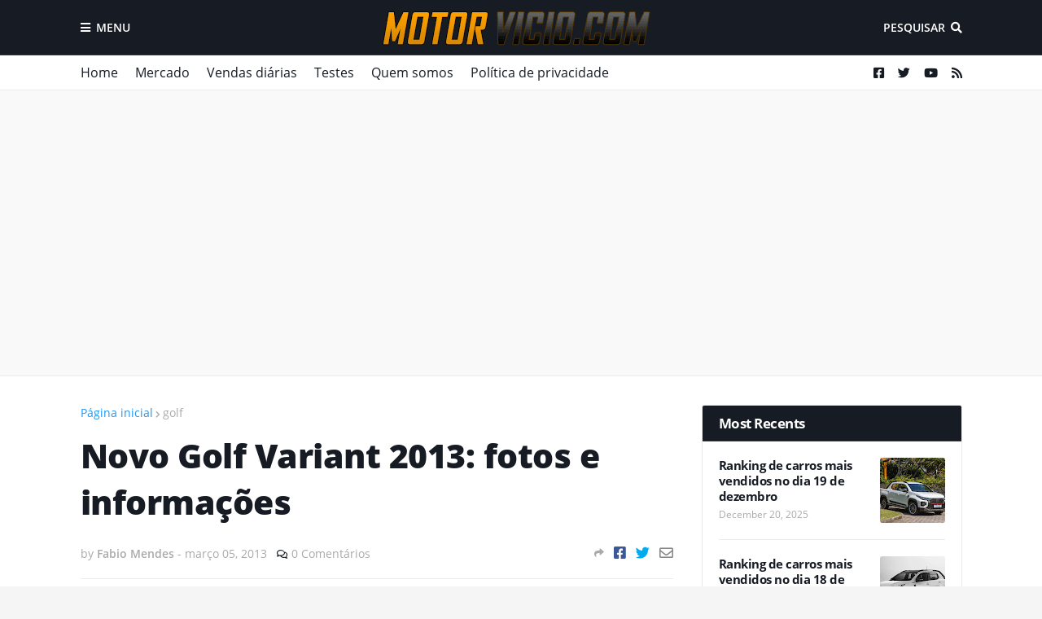

--- FILE ---
content_type: text/html; charset=utf-8
request_url: https://www.google.com/recaptcha/api2/aframe
body_size: 268
content:
<!DOCTYPE HTML><html><head><meta http-equiv="content-type" content="text/html; charset=UTF-8"></head><body><script nonce="HY-iCuEzR5S1GlKJFUOlsA">/** Anti-fraud and anti-abuse applications only. See google.com/recaptcha */ try{var clients={'sodar':'https://pagead2.googlesyndication.com/pagead/sodar?'};window.addEventListener("message",function(a){try{if(a.source===window.parent){var b=JSON.parse(a.data);var c=clients[b['id']];if(c){var d=document.createElement('img');d.src=c+b['params']+'&rc='+(localStorage.getItem("rc::a")?sessionStorage.getItem("rc::b"):"");window.document.body.appendChild(d);sessionStorage.setItem("rc::e",parseInt(sessionStorage.getItem("rc::e")||0)+1);localStorage.setItem("rc::h",'1766377178885');}}}catch(b){}});window.parent.postMessage("_grecaptcha_ready", "*");}catch(b){}</script></body></html>